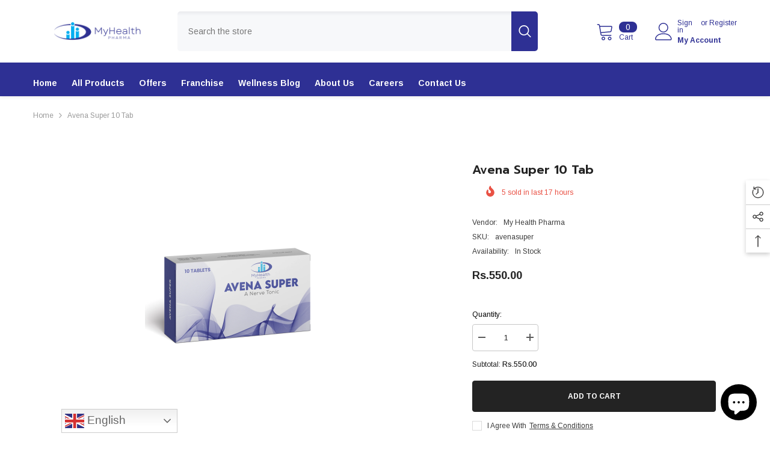

--- FILE ---
content_type: text/html; charset=utf-8
request_url: https://myhealthpharmaceutical.com/products/avena-super-10-tab?view=ajax_recently_viewed&_=1769080250710
body_size: 585
content:


<div class="item">
  <a class="first-info" href="/products/avena-super-10-tab" data-mobile-click><svg aria-hidden="true" focusable="false" data-prefix="fal" data-icon="external-link" role="img" xmlns="http://www.w3.org/2000/svg" viewBox="0 0 512 512" class="icon icon-external-link">
	<path d="M440,256H424a8,8,0,0,0-8,8V464a16,16,0,0,1-16,16H48a16,16,0,0,1-16-16V112A16,16,0,0,1,48,96H248a8,8,0,0,0,8-8V72a8,8,0,0,0-8-8H48A48,48,0,0,0,0,112V464a48,48,0,0,0,48,48H400a48,48,0,0,0,48-48V264A8,8,0,0,0,440,256ZM500,0,364,.34a12,12,0,0,0-12,12v10a12,12,0,0,0,12,12L454,34l.7.71L131.51,357.86a12,12,0,0,0,0,17l5.66,5.66a12,12,0,0,0,17,0L477.29,57.34l.71.7-.34,90a12,12,0,0,0,12,12h10a12,12,0,0,0,12-12L512,12A12,12,0,0,0,500,0Z"></path>
</svg>
            <img srcset="//myhealthpharmaceutical.com/cdn/shop/files/Avanaa_1.png?v=1690805990" src="//myhealthpharmaceutical.com/cdn/shop/files/Avanaa_1.png?v=1690805990" alt="Avena Super 10 Tab" loading="lazy" class="motion-reduce hidden-mobile" sizes="auto"/>
            <a class="hidden-desktop" href="/products/avena-super-10-tab">
              <img srcset="//myhealthpharmaceutical.com/cdn/shop/files/Avanaa_1.png?v=1690805990" src="//myhealthpharmaceutical.com/cdn/shop/files/Avanaa_1.png?v=1690805990" alt="Avena Super 10 Tab" loading="lazy" class="motion-reduce" sizes="auto"/>
            </a></a>
    <div class="second-info">
      <div class="first product-item" data-product-id="8420184785194"><div class="product-vendor">
                    <span class="visually-hidden">Vendor:</span>
                    <a href="/collections/vendors?q=My%20Health%20Pharma" title="My Health Pharma">My Health Pharma</a>           
            </div><a class="product-title link-underline" href="/products/avena-super-10-tab">
                <span class="text">Avena Super 10 Tab</span>
        </a>
             <div class="product-price">
        
<div class="price ">
    <dl><div class="price__regular"><dd class="price__last"><span class="price-item price-item--regular">Rs.550.00</span></dd>
        </div>
        <div class="price__sale"><dd class="price__compare"><s class="price-item price-item--regular"></s></dd><dd class="price__last"><span class="price-item price-item--sale">Rs.550.00</span></dd></div>
        <small class="unit-price caption hidden">
            <dt class="visually-hidden">Unit price</dt>
            <dd class="price__last"><span></span><span aria-hidden="true">/</span><span class="visually-hidden">&nbsp;per&nbsp;</span><span></span></dd>
        </small>
    </dl>
</div>

      </div>
      </div>
        <a class="second" href="/products/avena-super-10-tab"></a>
    </div>
</div>

--- FILE ---
content_type: text/css
request_url: https://myhealthpharmaceutical.com/cdn/shop/t/3/assets/component-quick-view.css?v=76366056927062376211685009133
body_size: 134
content:
.quickView .productView-top{padding-right:0}.halo-quick-view-popup .halo-popup-wrapper{padding:30px 0 0}.halo-quick-view-popup .halo-popup-content{padding:0 30px 30px}body.quick-view-show{overflow-y:hidden}body.quick-view-show .background-overlay{opacity:1;pointer-events:all}body.quick-view-show.size-chart-show .halo-quick-view-popup:before,body.quick-view-show.compare-color-show .halo-quick-view-popup:before,body.quick-view-show.ask-an-expert-show .halo-quick-view-popup:before{content:"";background-color:#232323cc;position:absolute;top:-1px;width:100%;height:calc(100% + 2px);z-index:3}body.quick-view-show.cart-sidebar-show .halo-cart-sidebar{z-index:102}body.quick-view-show.cart-sidebar-show .background-overlay{z-index:101}body.quick-view-show .halo-quick-view-popup{opacity:1;visibility:visible;pointer-events:auto;transform:translate3d(-50%,-50%,0)}.halo-quick-view-popup .halo-popup-close svg{stroke:#fff;stroke-width:1px}.halo-quick-view-popup .halo-quickView.layout-4 .productView-thumbnail-wrapper{display:none}.halo-quick-view-popup .halo-quickView .productView-thumbnail{padding:0 7.5px}.halo-quick-view-popup .halo-quickView .productView-title{line-height:30px;position:relative;top:-7px;margin-bottom:5px}.halo-quick-view-popup .halo-quickView .productView-meta{display:flex;flex-direction:column}.halo-quick-view-popup .halo-quickView .productView-meta,.halo-quick-view-popup .productView-desc.halo-text-format{margin-bottom:12px;font-size:var(--fontsize_short_desc);color:var(--color_short_desc)}.halo-quick-view-popup .productView-desc.halo-text-format *{color:var(--color_short_desc)}.halo-quick-view-popup .halo-quickView .productView-info{margin-bottom:17px}.halo-quick-view-popup .halo-quickView .productView-price{margin-bottom:20px}.halo-quick-view-popup .halo-quickView .productView-countDown{margin-bottom:18px}.halo-quick-view-popup .halo-quickView .productView-countDown .text{display:none}.halo-quick-view-popup .halo-quickView .product-form__input+.product-form__input{margin-top:10px}.halo-quick-view-popup .halo-quickView .product-form__input .form__label{margin-bottom:4px}.halo-quick-view-popup .halo-quickView .halo-productReview .spr-badge-caption{color:#3c3c3c}.halo-quick-view-popup .halo-quickView .quantity_selector{margin-bottom:8px}.halo-quick-view-popup .halo-quickView .productView-subtotal{margin-bottom:14px;font-size:calc((var(--font-body-size)) + 1px);font-weight:var(--font-weight-medium)}.halo-quick-view-popup .halo-quickView .productView-perks{margin-bottom:22px}.halo-quick-view-popup .halo-quickView .productView-perks>div{margin-left:0}.halo-quick-view-popup .halo-quickView .productView-perks div+div{margin-left:20px}.halo-quick-view-popup .halo-quickView .productView-payment{margin-bottom:15px}.halo-quick-view-popup .halo-quickView .productView-groupTop{margin-bottom:13px}.halo-quick-view-popup .halo-quickView .productView-groupBottom{margin-top:0}.halo-quick-view-popup .halo-quickView .halo-notifyMe{padding:15px 0}.halo-quick-view-popup .halo-quickView .productView-ViewingProduct .text{position:relative;top:-1px}.halo-quick-view-popup .halo-quickView .product-option{display:inherit;margin:0}.halo-quick-view-popup .halo-quickView .productView-property{margin-bottom:15px}.halo-quick-view-popup .halo-quickView .product-form__label:hover .expand{display:none}.halo-quick-view-popup .productView-securityImage ul li{margin-top:15px}.halo-quick-view-popup .product-form__label .tooltip{display:none}.size-chart-show .halo-quick-view-popup .halo-popup-wrapper>.halo-popup-close,.compare-color-show .halo-quick-view-popup .halo-popup-wrapper>.halo-popup-close,.ask-an-expert-show .halo-quick-view-popup .halo-popup-wrapper>.halo-popup-close{opacity:.5;pointer-events:none}quantity-quick-view-input.disabled{pointer-events:none;opacity:.5}.halo-quick-view-popup .halo-quickView .productView-soldProduct{margin-left:0}.halo-quick-view-popup .halo-quickView .productView-rating+.productView-soldProduct{margin-top:5px}@media (min-width: 992px){.quickView .halo-quickView-right{position:sticky;top:0}.quickView .productView-securityImage ul li{margin-top:20px}}@media (min-width: 1200px){.halo-quick-view-popup .halo-productView-left{width:54.645%;padding-right:30px}.halo-quick-view-popup .halo-productView-right{width:45.355%}}@media (min-width: 1280px){.halo-quick-view-popup .halo-popup-wrapper{padding-top:20px}.halo-quick-view-popup .halo-popup-content{padding:0 50px 50px}}
/*# sourceMappingURL=/cdn/shop/t/3/assets/component-quick-view.css.map?v=76366056927062376211685009133 */
